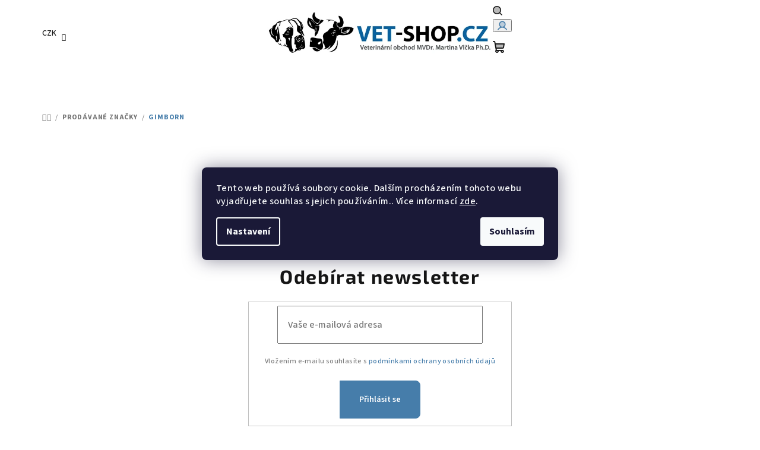

--- FILE ---
content_type: text/css; charset=utf-8
request_url: https://www.vet-shop.cz/user/documents/upload/DMupravy/vet-shop.cz.min.css?10
body_size: 468
content:
#dm-overlay{position:fixed;top:0;left:0;width:100%;height:100%;background-color:rgba(0,0,0,.5);z-index:9999;display:none;}.dm-popup{font-family:var(--template-font);display:none;font-size:18px;position:fixed;top:50%;left:50%;transform:translate(-50%,-50%);max-width:768px;width:calc(100% - 40px);max-height:calc(100% - 40px);overflow-y:auto;padding:20px;padding-top:30px;z-index:10000;border-radius:8px;border-color:transparent;background-color:#fff;border-style:solid;border-width:1px;}.dm-popup-in{text-align:center;display:flex;flex-direction:column;flex-wrap:wrap;position:relative;}.dm-popup h2{margin-top:0;font-family:var(--template-headings-font);font-weight:550!important;font-size:24px;text-align:center;}.dm-close-popup{position:absolute;width:40px;height:40px;top:20px;right:10px;cursor:pointer;}.dobirka-btns{display:flex;flex-wrap:wrap;flex-direction:row;align-items:center;justify-content:space-evenly;margin-right:-10px;margin-left:-10px;}.dobirka-btns a{display:flex;flex-wrap:wrap;align-items:center;justify-content:center;margin:10px;width:120px;max-width:calc(50% - 20px);font-size:16px;line-height:normal;min-height:40px;}.dobirka-btns a[onclick="agree()"]{background-color:var(--color-secondary)!important;border-color:var(--color-secondary)!important;color:#fff;}.dobirka-btns a[onclick="agree()"]:hover{background-color:var(--color-secondary-hover)!important;border-color:var(--color-secondary-hover)!important;}.consents.dm label{font-size:14px;font-weight:600;text-transform:unset!important;}

--- FILE ---
content_type: application/javascript; charset=utf-8
request_url: https://www.vet-shop.cz/user/documents/upload/DMupravy/vet-shop.cz.min.js?60
body_size: 699
content:
function dobirka_id16(){if($(".id--16").length&&$("html:not(.dobirkapop)").length){var e='\n            <div id="dm-overlay"></div>\n\n            <div class="dm-popup dobirka" id="dm-popup">\n              <div class="dm-popup-in">\n                <div>'+dobirka_popup_text+"</div>\n\n                <div class='dobirka-btns'>\n                    <a class='btn btn-primary' onClick='agree()'>"+souhlas+"</a>\n                    <a class='btn btn-primary' onClick='disagree_dobirka()'>"+nesouhlas+"</a>\n                </div>\n              </div>\n            </div>\n            ",i='\n            <div class="dm-popup osobni" id="dm-popup">\n              <div class="dm-popup-in">\n                <div>'+odber_popup_text+"</div>\n\n                <div class='dobirka-btns'>\n                    <a class='btn btn-primary' onClick='agree()'>"+souhlas+"</a>\n                    <a class='btn btn-primary' onClick='disagree_odber()'>"+nesouhlas+"</a>\n                </div>\n              </div>\n            </div>\n            ";$(e).appendTo("html"),$(i).appendTo("html"),$("html").addClass("dobirkapop")}}function agree(){popup_hide()}function disagree_dobirka(){$("#order-billing-methods>.active input")[0].checked=!1,$("#order-billing-methods>.active").removeClass("active"),$("#order-billing-methods>.radio-wrapper:first").addClass("active"),$("#order-billing-methods>.active input")[0].checked=!0,shoptet.checkoutShared.callShippingBillingRelations(),shoptet.checkoutShared.changePaymentRelations(),shoptet.checkoutShared.checkIsSelectedActive(),shoptet.checkoutShared.replacingChosenShippingAndBilling(),popup_hide()}function disagree_odber(){$("#order-shipping-methods>.active input")[0].checked=!1,$("#order-shipping-methods>.active").removeClass("active"),$("#order-shipping-methods>.radio-wrapper:first").addClass("active"),$("#order-shipping-methods>.active input")[0].checked=!0,shoptet.checkoutShared.callShippingBillingRelations(),shoptet.checkoutShared.changePaymentRelations(),shoptet.checkoutShared.checkIsSelectedActive(),shoptet.checkoutShared.replacingChosenShippingAndBilling(),popup_hide()}function popup_hide(){$(".dm-popup").fadeOut(),$("#dm-overlay").fadeOut()}function dobirka_show(){$(".dm-popup.dobirka").fadeIn(),$("#dm-overlay").fadeIn()}function osobni_show(){$(".dm-popup.osobni").fadeIn(),$("#dm-overlay").fadeIn()}function dobirka_id17(){$(".id--17").length&&($('strong[data-testid="recapPaymentMethod"]').text().toLowerCase().includes(nazev_platby_dobirky.toLocaleLowerCase())&&$("<div class='form-group consents dm'><label>"+dobirka_txt_dokonceni+"</label></div>").insertBefore(".next-step"))}$(document).ready((function(){dobirka_id16(),dobirka_id17()})),document.addEventListener("ShoptetBillingMethodUpdated",(function(){$("#order-billing-methods .radio-wrapper.active:contains('"+nazev_platby_dobirky+"')").on("click",(function(){dobirka_show()})),$("#order-shipping-methods .radio-wrapper:contains('"+nazev_osobniho_odberu+"')").on("click",(function(){osobni_show()})),$("#order-billing-methods .radio-wrapper.active:contains('"+nazev_platby_dobirky+"')").length&&dobirka_show(),$("#order-shipping-methods .radio-wrapper.active:contains('"+nazev_osobniho_odberu+"')").length&&osobni_show()}));